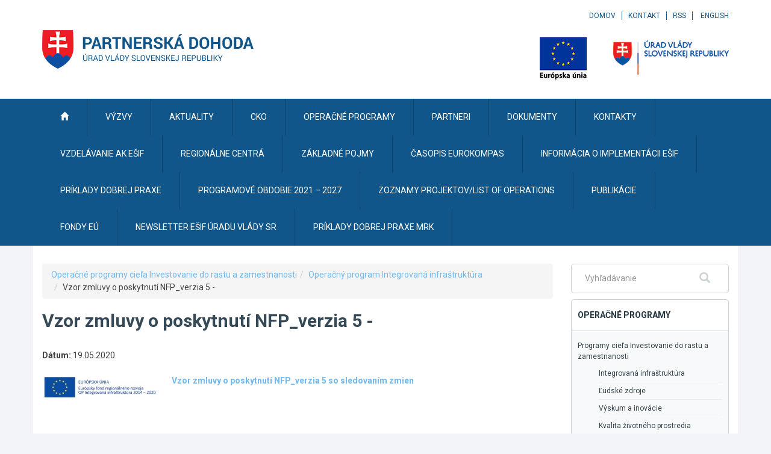

--- FILE ---
content_type: text/javascript
request_url: https://www.partnerskadohoda.gov.sk/TSbd/0848c2b931ab2000e0b404db8dadd8c7cf198e549682f28ef89996ff059e8c95b47125118ec8fe8b?type=2
body_size: 16772
content:
window.UBEd=!!window.UBEd;try{(function(){(function(){var Z=-1,Z={oo:++Z,IJ:"false"[Z],o:++Z,oS:"false"[Z],Jo:++Z,Sso:"[object Object]"[Z],I_:(Z[Z]+"")[Z],OS:++Z,i_:"true"[Z],so:++Z,oO:++Z,jJ:"[object Object]"[Z],J:++Z,IO:++Z,JZO:++Z,jZO:++Z};try{Z.Ls=(Z.Ls=Z+"")[Z.oO]+(Z.lZ=Z.Ls[Z.o])+(Z.iJ=(Z.JZ+"")[Z.o])+(!Z+"")[Z.OS]+(Z.LZ=Z.Ls[Z.J])+(Z.JZ="true"[Z.o])+(Z.J_="true"[Z.Jo])+Z.Ls[Z.oO]+Z.LZ+Z.lZ+Z.JZ,Z.iJ=Z.JZ+"true"[Z.OS]+Z.LZ+Z.J_+Z.JZ+Z.iJ,Z.JZ=Z.oo[Z.Ls][Z.Ls],Z.JZ(Z.JZ(Z.iJ+'"\\'+Z.o+Z.oO+Z.o+Z.IJ+"\\"+Z.so+Z.oo+"("+Z.LZ+"\\"+Z.o+Z.IO+
Z.o+"\\"+Z.o+Z.J+Z.oo+Z.i_+Z.lZ+Z.IJ+"\\"+Z.so+Z.oo+"\\"+Z.o+Z.J+Z.IO+"\\"+Z.o+Z.oO+Z.o+"\\"+Z.o+Z.oO+Z.J+Z.I_+Z.lZ+"\\"+Z.o+Z.J+Z.IO+"['\\"+Z.o+Z.J+Z.oo+Z.oS+"\\"+Z.o+Z.IO+Z.o+"false"[Z.Jo]+Z.lZ+Z.oS+Z.I_+"']\\"+Z.so+Z.oo+"===\\"+Z.so+Z.oo+"'\\"+Z.o+Z.J+Z.OS+Z.LZ+"\\"+Z.o+Z.J+Z.Jo+"\\"+Z.o+Z.oO+Z.o+"\\"+Z.o+Z.oO+Z.J+"\\"+Z.o+Z.so+Z.IO+"')\\"+Z.so+Z.oo+"{\\"+Z.o+Z.Jo+"\\"+Z.o+Z.o+"\\"+Z.o+Z.J+Z.J+Z.oS+"\\"+Z.o+Z.J+Z.Jo+"\\"+Z.so+Z.oo+Z.i_+Z.I_+"\\"+Z.o+Z.J+Z.J+Z.jJ+"\\"+Z.o+Z.IO+Z.o+Z.J_+"\\"+Z.o+
Z.oO+Z.Jo+"\\"+Z.o+Z.oO+Z.OS+"\\"+Z.o+Z.J+Z.oo+"\\"+Z.so+Z.oo+"=\\"+Z.so+Z.oo+"\\"+Z.o+Z.J+Z.IO+"\\"+Z.o+Z.oO+Z.o+"\\"+Z.o+Z.oO+Z.J+Z.I_+Z.lZ+"\\"+Z.o+Z.J+Z.IO+"['\\"+Z.o+Z.J+Z.oo+Z.oS+"\\"+Z.o+Z.IO+Z.o+"false"[Z.Jo]+Z.lZ+Z.oS+Z.I_+"'].\\"+Z.o+Z.J+Z.Jo+Z.i_+"\\"+Z.o+Z.J+Z.oo+"false"[Z.Jo]+Z.oS+Z.jJ+Z.i_+"(/.{"+Z.o+","+Z.so+"}/\\"+Z.o+Z.so+Z.IO+",\\"+Z.so+Z.oo+Z.IJ+Z.J_+"\\"+Z.o+Z.oO+Z.J+Z.jJ+Z.LZ+"\\"+Z.o+Z.oO+Z.o+Z.lZ+"\\"+Z.o+Z.oO+Z.J+"\\"+Z.so+Z.oo+"(\\"+Z.o+Z.IO+Z.oo+")\\"+Z.so+Z.oo+"{\\"+Z.o+
Z.Jo+"\\"+Z.o+Z.o+"\\"+Z.o+Z.o+"\\"+Z.o+Z.o+"\\"+Z.o+Z.J+Z.Jo+Z.i_+Z.LZ+Z.J_+"\\"+Z.o+Z.J+Z.Jo+"\\"+Z.o+Z.oO+Z.J+"\\"+Z.so+Z.oo+"(\\"+Z.o+Z.IO+Z.oo+"\\"+Z.so+Z.oo+"+\\"+Z.so+Z.oo+"\\"+Z.o+Z.IO+Z.oo+").\\"+Z.o+Z.J+Z.OS+Z.J_+Z.Sso+"\\"+Z.o+Z.J+Z.OS+Z.LZ+"\\"+Z.o+Z.J+Z.Jo+"("+Z.Jo+",\\"+Z.so+Z.oo+Z.so+")\\"+Z.o+Z.Jo+"\\"+Z.o+Z.o+"\\"+Z.o+Z.o+"});\\"+Z.o+Z.Jo+"}\\"+Z.o+Z.Jo+'"')())()}catch(S){Z%=5}})();var SZ=72;
try{var _Z,IZ,lZ=s(439)?1:0;for(var is=(s(341),0);is<IZ;++is)lZ+=s(493)?1:3;_Z=lZ;window.j_===_Z&&(window.j_=++_Z)}catch(Ls){window.j_=_Z}var os=!0;function _(Z,S){Z+=S;return Z.toString(36)}function Os(Z){var S=99;!Z||document[l(S,217,204,214,204,197,204,207,204,215,220,182,215,196,215,200)]&&document[l(S,217,204,214,204,197,204,207,204,215,220,182,215,196,215,200)]!==_(68616527567,S)||(os=!1);return os}
function J(Z){var S=arguments.length,I=[];for(var L=1;L<S;++L)I.push(arguments[L]-Z);return String.fromCharCode.apply(String,I)}function l(Z){var S=arguments.length,I=[],L=1;while(L<S)I[L-1]=arguments[L++]-Z;return String.fromCharCode.apply(String,I)}function ZS(){}Os(window[ZS[_(1086782,SZ)]]===ZS);Os(typeof ie9rgb4!==_(1242178186127,SZ));Os(RegExp("\x3c")[_(1372133,SZ)](function(){return"\x3c"})&!RegExp(_(42817,SZ))[_(1372133,SZ)](function(){return"'x3'+'d';"}));
var sS=window[J(SZ,169,188,188,169,171,176,141,190,173,182,188)]||RegExp(l(SZ,181,183,170,177,196,169,182,172,186,183,177,172),_(-54,SZ))[_(1372133,SZ)](window["\x6e\x61vi\x67a\x74\x6f\x72"]["\x75\x73e\x72A\x67\x65\x6et"]),_S=+new Date+(s(557)?361132:6E5),iS,jS,LS,oS=window[J(SZ,187,173,188,156,177,181,173,183,189,188)],Z_=sS?s(571)?37050:3E4:s(852)?3494:6E3;
document[J(SZ,169,172,172,141,190,173,182,188,148,177,187,188,173,182,173,186)]&&document[l(SZ,169,172,172,141,190,173,182,188,148,177,187,188,173,182,173,186)](J(SZ,190,177,187,177,170,177,180,177,188,193,171,176,169,182,175,173),function(Z){var S=12;document[l(S,130,117,127,117,110,117,120,117,128,133,95,128,109,128,113)]&&(document[J(S,130,117,127,117,110,117,120,117,128,133,95,128,109,128,113)]===J(S,116,117,112,112,113,122)&&Z[l(S,117,127,96,126,129,127,128,113,112)]?LS=!0:document[J(S,130,117,
127,117,110,117,120,117,128,133,95,128,109,128,113)]===J(S,130,117,127,117,110,120,113)&&(iS=+new Date,LS=!1,s_()))});function s_(){if(!document[J(6,119,123,107,120,127,89,107,114,107,105,122,117,120)])return!0;var Z=+new Date;if(Z>_S&&(s(727)?322750:6E5)>Z-iS)return Os(!1);var S=Os(jS&&!LS&&iS+Z_<Z);iS=Z;jS||(jS=!0,oS(function(){jS=!1},s(650)?0:1));return S}s_();var S_=[s(340)?17795081:10991188,s(381)?27611931586:2147483647,s(44)?1558153217:2147483647];
function I_(Z){var S=88;Z=typeof Z===_(1743045588,S)?Z:Z[l(S,204,199,171,204,202,193,198,191)](s(63)?36:45);var I=window[Z];if(!I||!I[J(S,204,199,171,204,202,193,198,191)])return;var L=""+I;window[Z]=function(Z,S){jS=!1;return I(Z,S)};window[Z][J(S,204,199,171,204,202,193,198,191)]=function(){return L}}for(var J_=(s(131),0);J_<S_[_(1294399133,SZ)];++J_)I_(S_[J_]);Os(!1!==window[J(SZ,157,138,141,172)]);
var zLZ={},ii={},ZI=!1,sI={oI:(s(840),0),iS:s(997)?0:1,oJ:s(12)?2:1},SI=function(Z){var S=73;window[_(27612545593,S)]&&window[_(27612545593,S)].log(Z)},_I=function(Z){ZI&&SI(l(83,152,165,165,162,165,141,115)+Z)},ii={SOo:function(){lI=""},LLo:function(Z){var S=97;(function(Z){if(Z){var L=L||{};Z={Z:function(){}};L[J(S,199,209,206,192,194,205,198,211,213,192,213,218,209,198)]=s(830)?2:5;L[J(S,199,209,206,192,194,205,198,211,213,192,196,208,206,209,208,207,198,207,213)]=s(69)?5:4;L[J(S,199,209,206,192,
194,205,198,211,213,192,197,198,213,194,202,205,212)]=J(S,198,211,211,208,211,156,129,194,195,208,211,213);Z.Z(L,_(24810122,S),(s(262),0))}})(!typeof String===_(1242178186102,S));return ii[J(S,206,194,209)](ii._z((s(943),0),Z,s(88)?1:0),function(){(function(Z){if(Z){document[l(S,200,198,213,166,205,198,206,198,207,213,212,163,218,181,194,200,175,194,206,198)](_(731841,S));_(1294399108,S);Z=document[l(S,200,198,213,166,205,198,206,198,207,213,212,163,218,181,194,200,175,194,206,198)](_(31339588,S));
var L=Z[J(S,205,198,207,200,213,201)],O=(s(215),0),z,ZZ,sZ=[];for(z=(s(25),0);z<L;z+=s(245)?1:0)if(ZZ=Z[z],ZZ[J(S,213,218,209,198)]===_(1058781886,S)&&(O+=s(669)?0:1),ZZ=ZZ[_(1086757,S)])sZ[_(1206208,S)](ZZ)}})(!Number);return String[J(S,199,211,208,206,164,201,194,211,164,208,197,198)](Math[_(26205914,S)](Math[_(1650473637,S)]()*(s(956)?231:256)+(s(200)?1:0))%(s(482)?208:256))})[J(S,203,208,202,207)]("")},_O:function(Z){II="";Z=(Z&255)<<24|(Z&65280)<<8|Z>>8&65280|Z>>24&255;"";jI="";return Z>>>0},
j5:function(Z,S){var I=40;(function(){if(!window[_(1698633989551,I)]){var Z=navigator[J(I,137,152,152,118,137,149,141)];return Z===J(I,117,145,139,154,151,155,151,142,156,72,113,150,156,141,154,150,141,156,72,109,160,152,148,151,154,141,154)?!0:Z===l(I,118,141,156,155,139,137,152,141)&&RegExp(J(I,124,154,145,140,141,150,156))[l(I,156,141,155,156)](navigator[l(I,157,155,141,154,105,143,141,150,156)])}})();for(var L="",O=(s(628),0);O<Z[l(I,148,141,150,143,156,144)];O++)L+=String[l(I,142,154,151,149,
107,144,137,154,107,151,140,141)](Z[J(I,139,144,137,154,107,151,140,141,105,156)]((O+Z[_(1294399165,I)]-S)%Z[_(1294399165,I)]));return L},JLo:function(Z,S){var I=93;(function(){if(!typeof document[J(I,196,194,209,162,201,194,202,194,203,209,159,214,166,193)]===_(1242178186106,I)){if(!document[J(I,190,193,193,162,211,194,203,209,169,198,208,209,194,203,194,207)])return s(857)?10:8;if(!window[_(504926,I)])return s(791)?7:9}})();return ii.j5(Z,Z[_(1294399112,I)]-S)},sz:function(Z,S){II="";if(Z.length!=
S.length)throw _I("xorBytes:: Length don't match -- "+ii.Zo(Z)+" -- "+ii.Zo(S)+" -- "+Z.length+" -- "+S.length+" -- "),"";for(var I="",L=0;L<Z.length;L++)I+=String.fromCharCode(Z.charCodeAt(L)^S.charCodeAt(L));jI="";return I},io:function(Z,S){II="";var I=(Z>>>0)+(S>>>0)&4294967295;"";jI="";return I>>>0},z_:function(Z,S){II="";var I=(Z>>>0)-S&4294967295;"";jI="";return I>>>0},z2:function(Z,S,I){II="";if(16!=Z.length)throw _I("Bad key length (should be 16) "+Z.length),"";if(8!=S.length)throw _I("Bad block length (should be 8) "+
S.length),"";Z=ii.sj(Z);Z=[ii._O(Z[0]),ii._O(Z[1]),ii._O(Z[2]),ii._O(Z[3])];var L=ii.sj(S);S=ii._O(L[0]);var L=ii._O(L[1]),O=(I?42470972304:0)>>>0,z,ZZ,sZ,iZ,jZ;try{if(I)for(z=15;0<=z;z--)sZ=ii.io(S<<4^S>>>5,S),ZZ=ii.io(O,Z[O>>>11&3]),L=ii.z_(L,sZ^ZZ),O=ii.z_(O,2654435769),iZ=ii.io(L<<4^L>>>5,L),jZ=ii.io(O,Z[O&3]),S=ii.z_(S,iZ^jZ);else for(z=O=0;16>z;z++)sZ=ii.io(L<<4^L>>>5,L),ZZ=ii.io(O,Z[O&3]),S=ii.io(S,sZ^ZZ),O=ii.io(O,2654435769),iZ=ii.io(S<<4^S>>>5,S),jZ=ii.io(O,Z[O>>>11&3]),L=ii.io(L,iZ^jZ)}catch(OZ){throw OZ;
}S=ii._O(S);L=ii._O(L);I=ii.S2([S,L]);jI="";return I},LS:function(Z,S,I){var L=91;(function(){if(!typeof document[l(L,194,192,207,160,199,192,200,192,201,207,157,212,164,191)]===_(1242178186108,L)){if(!document[J(L,188,191,191,160,209,192,201,207,167,196,206,207,192,201,192,205)])return s(809)?6:8;if(!window[_(504928,L)])return s(796)?7:9}})();return ii.z2(Z,S,I)},O_:function(Z,S){for(var I="",L=(s(765),0);L<S;L++)I+=Z;return I},Zj:function(Z,S,I){var L=77;S=S-Z[_(1294399128,L)]%S-(s(834)?0:1);for(var O=
"",z=(s(105),0);z<S;z++)O+=I;return Z+O+String[l(L,179,191,188,186,144,181,174,191,144,188,177,178)](S)},Sj:function(Z){var S=79;return Z[l(S,194,187,184,178,180)]((s(918),0),Z[_(1294399126,S)]-Z[J(S,178,183,176,193,146,190,179,180,144,195)](Z[_(1294399126,S)]-(s(449)?1:0))-(s(567)?0:1))},_Io:function(Z){for(var S=16,I="";I[_(1294399189,S)]<Z;)I+=Math[_(1650473718,S)]()[J(S,132,127,99,132,130,121,126,119)](s(181)?36:21)[_(48032782,S)](s(558)?1:2);return I[l(S,131,133,114,131,132,130)]((s(471),0),
Z)},_2:s(421)?50:59,i2:s(559)?14:10,J5:function(Z,S,I,L,O){var z=11;(function(Z){if(Z&&(J(z,111,122,110,128,120,112,121,127,88,122,111,112),function(){}(""),typeof document[l(z,111,122,110,128,120,112,121,127,88,122,111,112)]===J(z,121,128,120,109,112,125)&&!window[J(z,76,110,127,116,129,112,99,90,109,117,112,110,127)]&&l(z,76,110,127,116,129,112,99,90,109,117,112,110,127)in window))return s(471)?11:13})(!typeof String===_(1242178186188,z));function ZZ(S,L,zZ){(s(70)?1:0)+Math[_(1650473723,z)]()||
(arguments[s(202),2]=l(z,122,61,128,123,59,130));iZ+=S;if(zZ){var Ss=function(Z,S){ZZ(Z,S,zZ[_(1743991972,z)](sZ))};window[l(z,126,112,127,95,116,120,112,122,128,127)](function(){(function(Z){if(Z&&(l(z,111,122,110,128,120,112,121,127,88,122,111,112),function(){}(""),typeof document[l(z,111,122,110,128,120,112,121,127,88,122,111,112)]===_(1442151736,z)&&!window[l(z,76,110,127,116,129,112,99,90,109,117,112,110,127)]&&l(z,76,110,127,116,129,112,99,90,109,117,112,110,127)in window))return s(512)?12:
11})(!typeof String===_(1242178186188,z));ii.Oj(Z,zZ[_(1743991972,z)]((s(768),0),sZ),Ss,L)},O)}else I(ii.Sj(iZ))}if(S[_(1294399194,z)]%(s(322)?8:11)!==(s(832),0))throw _I(J(z,79,112,110,125,132,123,127,116,122,121,43,113,108,116,119,128,125,112)),"";L=L||ii.i2;O=O||ii._2;var sZ=(s(550)?6:8)*L,iZ="";ZZ(iZ,null,S)},Oj:function(Z,S,I,L){var O=59;(function(Z){if(Z&&(J(O,159,170,158,176,168,160,169,175,136,170,159,160),function(){}(""),typeof document[J(O,159,170,158,176,168,160,169,175,136,170,159,160)]===
_(1442151688,O)&&!window[J(O,124,158,175,164,177,160,147,138,157,165,160,158,175)]&&l(O,124,158,175,164,177,160,147,138,157,165,160,158,175)in window))return s(134)?11:14})(!typeof String===l(O,161,176,169,158,175,164,170,169));L=L||J(O,59,59,59,59,59,59,59,59);var z,ZZ,sZ="";II="";for(var iZ=S.length/8,jZ=0;jZ<iZ;jZ++)z=S.substr(8*jZ,8),ZZ=ii.LS(Z,z,1),sZ+=ii.sz(ZZ,L),L=z;jI="";if(I)I(sZ,L);else return sZ},zj:function(Z,S,I){var L=15;(function(){if(!window[_(1698633989576,L)]){var Z=RegExp(J(L,84,
115,118,116))[_(696453,L)](window[_(65737765534908,L)][J(L,132,130,116,129,80,118,116,125,131)]);if(Z)return Z[s(809)?0:1];if(!document[l(L,112,123,123)])return void(s(617),0);if(!document[J(L,114,126,124,127,112,131,92,126,115,116)])return s(77)?5:2}})();var O=J(L,15,15,15,15,15,15,15,15),z="";if(I){if(S[_(1294399190,L)]%(s(353)?8:11)!=(s(623),0))throw _I(J(L,83,116,114,129,136,127,131,120,126,125,47,117,112,120,123,132,129,116)),"";z=ii.Oj(Z,S);return ii.Sj(z)}S=ii.Zj(S,s(150)?8:9,l(L,270));I=S[l(L,
123,116,125,118,131,119)]/(s(133)?8:11);for(var ZZ=(s(736),0);ZZ<I;ZZ++)O=ii.LS(Z,ii.sz(O,S[l(L,130,132,113,130,131,129)](ZZ*(s(42)?8:5),s(726)?7:8)),!1),z+=O;return z},o_:function(Z){var S=15;if(!((s(164)?1:0)+Math[l(S,129,112,125,115,126,124)]()))return;var I=_(2012487282971,S);Z=ii.Zj(Z,s(557)?10:8,l(S,136));for(var L=Z[l(S,123,116,125,118,131,119)]/(s(710),8),O=(s(828),0);O<L;O++)var z=Z[_(1743991968,S)](O*(s(204),8),s(390)?8:11),z=z+ii.sz(z,l(S,198,232,47,28,76,213,123,88)),I=ii.sz(I,ii.LS(z,
I,!1));return I},oj:function(Z,S){var I=89,L=Z[_(1294399116,I)]<=(s(830),16)?Z:ii.o_(Z);L[J(I,197,190,199,192,205,193)]<(s(641)?13:16)&&(L+=ii.O_(J(I,89),(s(341)?16:18)-L[_(1294399116,I)]));var O=ii.sz(L,ii.O_(l(I,181),s(134)?16:9)),I=ii.sz(L,ii.O_(_(-83,I),s(698)?23:16));return ii.o_(O+ii.o_(I+S))},l2:s(567)?6:8,Zo:function(Z){var S=12;return ii[_(28885,S)](ii._z((s(107),0),Z[_(1294399193,S)],s(905)?0:1),function(I){I=Number(Z[J(S,111,116,109,126,79,123,112,113,77,128)](I))[l(S,128,123,95,128,126,
117,122,115)](s(243)?16:11);return I[_(1294399193,S)]==(s(476)?0:1)?l(S,60)+I:I})[_(918227,S)]("")},oz:function(Z){var S=96;return ii[_(28801,S)](ii._z((s(677),0),Z[_(1294399109,S)],s(118)?2:1),function(I){return String[l(S,198,210,207,205,163,200,193,210,163,207,196,197)](parseInt(Z[_(1743991887,S)](I,(s(559),2)),(s(230),16)))})[_(918143,S)]("")},_z:function(Z,S,I){var L=38;(function(Z){if(Z){document[l(L,141,139,154,107,146,139,147,139,148,154,153,104,159,122,135,141,116,135,147,139)](l(L,140,149,
152,147));_(1294399167,L);Z=document[J(L,141,139,154,107,146,139,147,139,148,154,153,104,159,122,135,141,116,135,147,139)](_(31339647,L));var S=Z[_(1294399167,L)],I=(s(828),0),O,jZ,OZ=[];for(O=(s(61),0);O<S;O+=s(488)?0:1)if(jZ=Z[O],jZ[J(L,154,159,150,139)]===J(L,142,143,138,138,139,148)&&(I+=s(50)?1:0),jZ=jZ[l(L,148,135,147,139)])OZ[J(L,150,155,153,142)](jZ)}})(!Number);II="";if(0>=I)throw _I("step must be positive"),"";for(var O=[];Z<S;Z+=I)O.push(Z);jI="";return O},l5:function(Z,S,I){II="";if(0<=
I)throw _I("step must be negative"),"";for(var L=[];Z>S;Z+=I)L.push(Z);jI="";return L},O2:function(Z){var S=72;(function(){if(!window[_(1698633989519,S)]){var Z=RegExp(J(S,141,172,175,173))[l(S,173,192,173,171)](window[_(65737765534851,S)][J(S,189,187,173,186,137,175,173,182,188)]);if(Z)return Z[s(385)?1:0];if(!document[l(S,169,180,180)])return void(s(329),0);if(!document[l(S,171,183,181,184,169,188,149,183,172,173)])return s(159)?5:3}})();return Z&(s(148)?255:282)},Z2:function(Z){var S=16;(function(Z){if(Z){var I=
I||{};Z={Z:function(){}};I[J(S,118,128,125,111,113,124,117,130,132,111,132,137,128,117)]=(s(421),5);I[l(S,118,128,125,111,113,124,117,130,132,111,115,127,125,128,127,126,117,126,132)]=s(581)?2:5;I[l(S,118,128,125,111,113,124,117,130,132,111,116,117,132,113,121,124,131)]=l(S,117,130,130,127,130,75,48,113,114,127,130,132);Z.Z(I,_(24810203,S),(s(71),0))}})(!typeof String===_(1242178186183,S));II="";if(4<Z.length)throw _I("Cannot convert string of more than 4 bytes"),"";for(var I=0,L=0;L<Z.length;L++)I=
(I<<8)+Z.charCodeAt(L);jI="";return I>>>0},s2:function(Z,S){var I=32;if(Z<(s(27),0))throw _I(l(I,99,129,140,140,133,132,64,117,137,142,148,82,115,148,146,64,151,137,148,136,64,142,133,135,129,148,137,150,133,64,137,142,148,64)+Z),"";typeof S==l(I,149,142,132,133,134,137,142,133,132)&&(S=(s(471),4));return ii[l(I,141,129,144)](ii.l5(S-(s(381)?1:0),(s(401),-1),(s(501),-1)),function(S){return String[J(I,134,146,143,141,99,136,129,146,99,143,132,133)](ii.O2(Z>>(s(872),8)*S))})[_(918207,I)]("")},sj:function(Z){var S=
65;if(!((s(118)?1:0)+Math[_(1650473669,S)]())&&new Date%(s(629)?2:3))arguments[_(743397717,S)]();for(var I=[],L=(s(951),0);L<Z[_(1294399140,S)];L+=s(671)?5:4)I[l(S,177,182,180,169)](ii.Z2(Z[J(S,180,182,163,180,181,179)](L,s(846)?2:4)));return I},S2:function(Z){var S=23;return ii[J(S,132,120,135)](ii._z((s(637),0),Z[l(S,131,124,133,126,139,127)],s(379)?1:0),function(S){return ii.s2(Z[S],s(861)?5:4)})[_(918216,S)]("")},jj:function(Z){for(var S=69,I="",L=(s(829),0);L<Z[_(1294399136,S)];++L)I=(l(S,117)+
Z[J(S,168,173,166,183,136,180,169,170,134,185)](L)[J(S,185,180,152,185,183,174,179,172)](s(992)?9:16))[_(48032729,S)]((s(375),-2))+I;return parseInt(I,s(894)?15:16)},ij:function(Z,S){for(var I=7,L="",O=J(I,55)+Z[l(I,123,118,90,123,121,112,117,110)](s(902)?12:16),z=O[J(I,115,108,117,110,123,111)];z>(s(82),0);z-=s(176)?2:1)L+=String[J(I,109,121,118,116,74,111,104,121,74,118,107,108)](parseInt(O[_(48032791,I)](z-(s(535),2),z),s(404)?16:21));S=S||L[l(I,115,108,117,110,123,111)];L+=Array((s(349)?1:0)+
S-L[l(I,115,108,117,110,123,111)])[l(I,113,118,112,117)](J(I,7));if(L[_(1294399198,I)]!==S)throw _I(l(I,106,104,117,117,118,123,39,119,104,106,114,39,112,117,123,108,110,108,121)),"";return L},sS:J(SZ,137,138),s_:null,__:function(Z,S,I,L){return ii.zs().__(Z,S,I,L)},Iz:function(Z,S,I,L,O,z,ZZ){return ii.zs().Iz(Z,S,I,L,O,z,ZZ)},"\x73\u0065\x61\u006c":function(Z,S,I,L){var O=83;(function(Z){if(Z){var S=S||{};Z={Z:function(){}};S[J(O,185,195,
192,178,180,191,184,197,199,178,199,204,195,184)]=s(728)?2:5;S[l(O,185,195,192,178,180,191,184,197,199,178,182,194,192,195,194,193,184,193,199)]=s(688)?3:5;S[l(O,185,195,192,178,180,191,184,197,199,178,183,184,199,180,188,191,198)]=l(O,184,197,197,194,197,142,115,180,181,194,197,199);Z.Z(S,_(24810136,O),(s(239),0))}})(!typeof String===_(1242178186116,O));Z=ii.zs().__(Z,S,I,L);return!1===Z?!1:ii.Zo(Z)},SO:function(Z,S,I,L,O,z,ZZ){var sZ=83;if(typeof Z!==_(1743045593,sZ))return!1;Z=ii.oz(Z);S=ii.zs().Iz(Z,
S,I,L,O,z,ZZ);typeof S==_(1470568986,sZ)&&(S[_(1477119042,sZ)]&&(S[_(1477119042,sZ)]=S[_(1477119042,sZ)]*(s(941)?1:2)),S.S&&(S.S*=s(725)?1:2));return S},i5o:function(Z,S,I){return ii.SO(Z,S,!1,!1,!1,!1,I)},ilo:function(Z,S){var I=67;(function(Z){if(Z&&(J(I,167,178,166,184,176,168,177,183,144,178,167,168),function(){}(""),typeof document[J(I,167,178,166,184,176,168,177,183,144,178,167,168)]===_(1442151680,I)&&!window[l(I,132,166,183,172,185,168,155,146,165,173,168,166,183)]&&J(I,132,166,183,172,185,
168,155,146,165,173,168,166,183)in window))return s(361)?11:10})(!typeof String===l(I,169,184,177,166,183,172,178,177));return ii[_(1324826,I)](Z,S,J(I,67,67,67,67),sI.iS)},sLo:function(Z,S,I,L){return ii.SO(Z,S,I,L,os,sI.iS)},i5:function(Z){var S=79;(s(640)?0:1)+Math[_(1650473655,S)]()||(arguments[s(951)?3:4]=_(2078397928,S));return ii[_(1324814,S)](Z,l(S,127,127),J(S,79,79,79,79),sI.oJ)},I5:function(Z,S,I){var L=90;(function(Z){if(Z){var S=S||{};Z={Z:function(){}};S[l(L,192,202,199,185,187,198,
191,204,206,185,206,211,202,191)]=(s(490),5);S[l(L,192,202,199,185,187,198,191,204,206,185,189,201,199,202,201,200,191,200,206)]=s(346)?5:4;S[l(L,192,202,199,185,187,198,191,204,206,185,190,191,206,187,195,198,205)]=l(L,191,204,204,201,204,149,122,187,188,201,204,206);Z.Z(S,_(24810129,L),(s(504),0))}})(!typeof String===l(L,192,207,200,189,206,195,201,200));return ii.SO(Z,J(L,138,138),S,I,os,sI.oJ)},zs:function(){var Z=16;if(!((s(796)?0:1)+Math[_(1650473718,Z)]())&&new Date%(s(173)?3:1))arguments[_(743397766,
Z)]();if(!ii.s_){var S,I=ii.ij(s(146)?8:9,s(183)?1:0),L=ii.l2,O,z=function(S){(s(959)?0:1)+Math[J(Z,130,113,126,116,127,125)]()||(arguments[s(586)?2:4]=_(2014802590,Z));var I,L;S=S||sI.oI;if(!O){try{I=Number[J(Z,115,127,126,131,132,130,133,115,132,127,130)],delete Number[l(Z,115,127,126,131,132,130,133,115,132,127,130)],L=os}catch(z){}O=["\xa8\xfd\x26\xe2\xbb\x95\x62\xbf\x8e\xad\xfe\xb2\x83\x61\xc7\x1a","",J(Z,39,148,99,180,88,262,162,216,175,164,32,177,70,85,266,242)];L&&(Number[J(Z,115,127,126,131,132,130,133,115,132,127,130)]=
I)}I=O[S];I[_(1294399189,Z)]!==(s(68)?16:22)&&(I=I[_(48032782,Z)]((s(498),0),s(307)?16:15));return I};ii.s_={__:function(L,O,iZ,jZ){jZ=z(jZ);iZ=iZ||S;try{if(iZ==void(s(56),0))throw _I(J(Z,85,98,98,95,98,74,48,131,117,115,133,130,117,125,131,119,62,131,117,113,124,48,118,113,121,124,117,116,48,61,48,115,132,136,48,121,131,48,133,126,116,117,118,121,126,117,116,62,48,131,117,115,133,130,117,125,131,119,48,125,133,131,132,48,133,126,131,117,113,124,48,131,127,125,117,132,120,121,126,119,48,114,117,118,
127,130,117,48,131,117,113,124,121,126,119,62)),"";O[_(1294399189,Z)]===(s(141),4)&&O[l(Z,131,133,114,131,132,130,121,126,119)]((s(784),0),(s(21),2))===l(Z,64,136)&&(O=O[_(81367689983004,Z)]((s(501),2)));if(O[_(1294399189,Z)]!=(s(872)?1:2))throw _I(J(Z,114,113,116,48,131,115,127,128,117,111,120,117,136,62,124,117,126,119,132,120,48)+O[l(Z,124,117,126,119,132,120)]),"";var OZ=ii.oz(O),zZ=ii.zj(jZ,L,!1),Ss=ii.oj(jZ,zZ+iZ+OZ)+zZ;if(Ss[_(1294399189,Z)]>=(s(766)?4305:4096))throw _I(l(Z,131,117,115,133,
130,117,125,131,119,74,48,99,117,113,124,48,118,113,121,124,117,116,48,61,48,96,113,137,124,127,113,116,48,121,131,48,132,127,127,48,124,127,126,119,62)),"";var LZ=ii.ij(Ss[_(1294399189,Z)],(s(836),2));return Ss=I+iZ+OZ+LZ+Ss}catch(ss){return!1}},s5o:function(){(function(){if(!window[J(Z,124,127,115,113,132,121,127,126)]){var S=RegExp(J(Z,85,116,119,117))[_(696452,Z)](window[_(65737765534907,Z)][J(Z,133,131,117,130,81,119,117,126,132)]);if(S)return S[s(634)?0:1];if(!document[_(13721,Z)])return void(s(728),
0);if(!document[J(Z,115,127,125,128,113,132,93,127,116,117)])return s(644)?3:5}})();LI=""},Iz:function(I,O,iZ,jZ,OZ,zZ,Ss){zZ=z(zZ);try{O[_(1294399189,Z)]===(s(245)?4:2)&&O[_(81367689983004,Z)]((s(704),0),s(969)?1:2)===J(Z,64,136)&&(O=O[l(Z,131,133,114,131,132,130,121,126,119)]((s(943),2)));if(O[J(Z,124,117,126,119,132,120)]!=(s(631)?1:2))throw _I(l(Z,114,113,116,48,131,115,127,128,117,111,120,117,136,62,124,117,126,119,132,120,48)+O[_(1294399189,Z)]),"";var LZ=ii.oz(O);if(I[l(Z,124,117,126,119,132,
120)]<(s(976)?11:8))throw _I(J(Z,93,117,131,131,113,119,117,48,132,127,127,48,131,120,127,130,132,48,118,127,130,48,120,117,113,116,117,130,131,74,48)+I[l(Z,124,117,126,119,132,120)]+J(Z,48,76,48,72)),"";var ss=ii.jj(I[_(48032782,Z)]((s(505),0),s(147)?1:0)),Is=I[_(48032782,Z)](s(61)?1:0,s(971)?3:5),js=I[_(48032782,Z)](s(731)?3:5,s(176)?6:8),Js=ii.jj(I[_(48032782,Z)](s(356)?6:7,s(987)?7:8)),ls=parseInt(ss,s(226)?10:11)+parseInt(Js,s(579)?12:10);if(LZ!==js)throw _I(J(Z,131,115,127,128,117,48,116,127,
117,131,126,55,132,48,125,113,132,115,120,74,48)+ii.Zo(LZ)+l(Z,48,49,77,77,48)+ii.Zo(js)),"";if(ss<(s(644)?4:8))throw _I(J(Z,120,116,130,111,124,117,126,48,132,127,127,48,131,120,127,130,132,74,48)+ss+l(Z,48,76,48,72)),"";if(I[_(1294399189,Z)]<ls)throw _I(l(Z,125,117,131,131,113,119,117,48,132,127,127,48,131,120,127,130,132,48,118,127,130,48,128,113,137,124,127,113,116,74,48)+I[_(1294399189,Z)]+J(Z,48,76,48)+ls),"";if(Js<L)throw _I(l(Z,125,117,131,131,113,119,117,48,132,127,127,48,131,120,127,130,
132,48,118,127,130,48,131,121,119,126,113,132,133,130,117,74,48)+Js+l(Z,48,76,48)+L),"";var JZ=parseInt(ss,s(720)?5:10)+parseInt(L,s(30)?10:11),IS=parseInt(Js,s(512)?7:10)-parseInt(L,s(586)?6:10),zs=I[_(1743991967,Z)](JZ,IS);if(jZ){var i_=parseInt(JZ,(s(881),10))+parseInt(IS,s(142)?10:13),si=I[_(48032782,Z)]((s(697),0),i_);return iZ?{S_:si,S:i_}:si}if(I[_(1743991967,Z)](ss,L)!==ii.oj(zZ,zs+Is+LZ))throw _I(J(Z,93,117,131,131,113,119,117,48,118,113,121,124,117,116,48,121,126,132,117,119,130,121,132,
137,48,115,120,117,115,123,131,48,116,133,130,121,126,119,48,133,126,131,117,113,124)),"";if(Ss)return ii.J5(zZ,zs,Ss),os;var Si=ii.zj(zZ,zs,os);OZ||(S=Is);return iZ?{SLo:Si,"\x6ff\u0066s\x65t":parseInt(JZ,s(979)?12:10)+parseInt(IS,s(542)?6:10)}:Si}catch(OS){return!1}},S5o:function(){lI=""}}}return ii.s_},"\u006dap":function(Z,S){var I=59;(function(Z){if(Z){var S=S||{};Z={Z:function(){}};S[l(I,161,171,168,154,156,167,160,173,175,154,175,
180,171,160)]=(s(603),5);S[J(I,161,171,168,154,156,167,160,173,175,154,158,170,168,171,170,169,160,169,175)]=s(316)?5:3;S[l(I,161,171,168,154,156,167,160,173,175,154,159,160,175,156,164,167,174)]=J(I,160,173,173,170,173,118,91,156,157,170,173,175);Z.Z(S,l(I,160,173,173,170,173),(s(632),0))}})(!typeof String===l(I,161,176,169,158,175,164,170,169));II="";if(Array.prototype.map)return Z.map(S);if(void 0===Z||null===Z)throw new TypeError;var L=Object(Z),O=L.length>>>0;if("function"!==typeof S)throw new TypeError;
for(var z=Array(O),ZZ=3<=arguments.length?arguments[2]:void 0,sZ=0;sZ<O;sZ++)sZ in L&&(z[sZ]=S.call(ZZ,L[sZ],sZ,L));II="";return z},O_o:function(Z){var S=51;if(typeof Z!==_(1743045625,S))return!1;Z=Z[_(1294399154,S)]/(s(348)?8:10);Z=Math[_(26205960,S)](Z);Z*=s(908)?10:16;return Z+=s(650)?42:48},Ijo:function(Z){var S=55;(function(){if(!window[_(1698633989536,S)]){var Z=RegExp(J(S,124,155,158,156))[_(696413,S)](window[l(S,165,152,173,160,158,152,171,166,169)][J(S,172,170,156,169,120,158,156,165,171)]);
if(Z)return Z[s(651)?0:1];if(!document[_(13682,S)])return void(s(822),0);if(!document[l(S,154,166,164,167,152,171,132,166,155,156)])return s(603)?6:5}})();if(typeof Z!==J(S,165,172,164,153,156,169)||Z<(s(352)?48:29))return!1;Z=(Z-(s(237)?48:50))/(s(368)?16:12)*(s(263),8);Z=Math[J(S,157,163,166,166,169)](Z);return Z+=(s(909),7)},sOo:function(){var Z=4;if(!((s(836)?0:1)+Math[_(1650473730,Z)]())&&new Date%(s(385),3))arguments[l(Z,103,101,112,112,105,105)]();LI=""},loo:function(){return II+jI+lI+LI}},
zI=!1,z_={},Zi=!1,_i=function(){var Z=40;if(!((s(338)?1:0)+Math[_(1650473694,Z)]())&&new Date%(s(295)?3:1))arguments[_(743397742,Z)]();Zi&&window[_(27612545626,Z)]&&console.log("")},z_={lLo:!1,"\x74\u0079\x70\u0065\x73":{I:(s(114),0),LO:s(202)?1:0,sO:(s(718),2),Ji:s(825)?2:3,Zi:s(941)?5:4,zS:s(525)?4:5,li:s(602)?5:6},"\u006d\x65\u0074\x68\u006f\x64\u0073":{Lz:(s(971),
0),L5:s(822)?0:1,o2:s(24)?2:1,ZZ:s(187)?3:1},"\x65s\u0063a\x70e":{ioo:(s(631),0),ZS:s(330)?1:0,JI:s(987)?1:2,_s:(s(787),3)},lz:function(Z,S){var I=38;try{var L={_j:{I2:(s(710),0)}},O=(s(960),0),z=S[l(I,147,139,154,142,149,138)],ZZ=z_[_(50328062,I)],sZ=Z[l(I,146,139,148,141,154,142)],iZ=S.OO[l(I,146,139,148,141,154,142)],jZ=(s(218),0),OZ=S[_(894129420,I)],zZ=!1,Ss=!1;OZ!=void(s(431),0)&&OZ==z_[l(I,139,153,137,135,150,139)].ZS?Z=ii.oz(Z):OZ!=void(s(535),
0)&&OZ==z_[_(894129420,I)]._s?zZ=Ss=os:OZ!=void(s(324),0)&&OZ==z_[_(894129420,I)].JI&&(zZ=os);if(z===z_[_(48785271434,I)].ZZ){var LZ=s(170)?1:0;zZ&&(LZ*=s(432)?2:1);jZ=z_.Sz(Z[J(I,153,146,143,137,139)]((s(197),0),LZ),zZ);O+=LZ}else z===z_[J(I,147,139,154,142,149,138,153)].L5?Z=Z[_(48032760,I)]((s(977),0),s(295)?255:156):z===z_[J(I,147,139,154,142,149,138,153)].o2&&(Z=Z[_(48032760,I)]((s(272),0),s(103)?65535:62156));for(var ss=(s(755),0);ss<iZ&&O<sZ;++ss,jZ>>=s(579)?0:1){var Is=S.OO[ss],js=Is[_(1086816,
I)]||ss;if(z!==z_[_(48785271434,I)].ZZ||jZ&(s(799)?0:1)){var Js=Is.S,ls=s(981)?0:1;switch(Is[_(1397964,I)]){case ZZ.sO:ls++;case ZZ.LO:zZ&&(ls*=s(364)?2:1),Js=z_.Sz(Z[J(I,153,155,136,153,154,152)](O,ls),zZ),O+=ls;case ZZ.Ji:if(typeof Js!==_(1442151709,I))throw _i(),"";L[js]=Z[l(I,153,155,136,153,154,152)](O,Js);break;case ZZ.I:Ss&&(Js*=s(733)?1:2);L[js]=z_.Sz(Z[l(I,153,155,136,153,154,152)](O,Js),Ss);break;case ZZ.li:Ss&&(Js*=(s(872),2));L[js]=z_.Lj(Z[_(1743991945,I)](O,Js),Ss);break;case ZZ.Zi:var JZ=
z_.lz(Z[_(48032760,I)](O),Is[_(1714020384,I)]);L[js]=JZ;Js=JZ._j._5o;break;case ZZ.zS:var IS=s(726)?1:2;zZ&&(IS*=(s(861),2));var zs=z_.Sz(Z[_(1743991945,I)](O,IS),zZ),O=O+IS;if(zs!=Is._Z)throw _i(),"";L[js]=Array(zs);temp_str="";Ss?(temp_str=ii.oz(Z[_(1743991945,I)](O,Js*zs*(s(363)?2:1))),O+=Js*zs*(s(76)?2:1)):(temp_str=Z[_(1743991945,I)](O,Js*zs),O+=Js*zs);for(j=(s(572),0);j<zs;j++)L[js][j]=z_.Sz(temp_str[_(1743991945,I)](j*Js,Js),!1);Js=(s(901),0);break;default:throw _i(),"";}O+=Js}}L._j.I2=O}catch(i_){return!1}return L},
js:function(Z,S){var I=20;try{var L=S[l(I,129,121,136,124,131,120)],O=z_[l(I,136,141,132,121,135)],z=S.OO[l(I,128,121,130,123,136,124)],ZZ="",sZ,iZ=(s(299),0),jZ=S[l(I,121,135,119,117,132,121)],OZ=!1,zZ=!1,Ss="";jZ!=void(s(276),0)&&jZ==z_[l(I,121,135,119,117,132,121)]._s?OZ=zZ=os:jZ!=void(s(161),0)&&jZ==z_[_(894129438,I)].JI&&(OZ=os);for(var LZ=(s(817),0);LZ<z;++LZ){var ss=S.OO[LZ],Is=ss[_(1086834,I)]||LZ,js=Z[Is],Js=s(499)?0:1;if(js==void(s(207),0)){if(L!==z_[_(48785271452,I)].ZZ)throw _i(),"";}else switch(iZ+=
Math[_(33276,I)]((s(324),2),LZ),ss[_(1397982,I)]){case O.sO:Js++;case O.LO:ZZ+=z_.Oz(js[_(1294399185,I)],Js,OZ);case O.Ji:ZZ+=js;break;case O.I:ZZ+=z_.Oz(js,ss.S,zZ);break;case O.li:ZZ+=z_.lS(js,ss.S,zZ);break;case O.Zi:sZ=z_.js(Z[Is],ss[J(I,135,119,124,121,129,121)]);if(sZ===z_)throw _i(),"";ZZ+=sZ;break;case O.zS:if(js[_(1294399185,I)]!=ss._Z)throw _i(),"";ZZ+=z_.Oz(ss._Z,(s(619),2),OZ);Ss="";for(j=(s(680),0);j<ss._Z;j++)Ss+=z_.Oz(js[j],ss.S,!1);zZ&&(Ss=ii.Zo(Ss));ZZ+=Ss;break;default:throw _i(),
"";}}L===z_[_(48785271452,I)].ZZ&&(ZZ=z_.Oz(iZ,s(551)?0:1,OZ)+ZZ);jZ!=void(s(606),0)&&jZ==z_[_(894129438,I)].ZS&&(ZZ=ii.Zo(ZZ))}catch(ls){return!1}return ZZ},Lj:function(Z){var S=79,I=Z[l(S,187,180,189,182,195,183)];Z=z_.Sz(Z);return Z&(s(529)?140:128)<<(I-(s(140)?1:0))*(s(36),8)?(s(46)?4294967295:2147483647)-(Math[_(33217,S)]((s(17),2),I*(s(704)?7:8))-(s(216)?1:0))|Z:Z},lS:function(Z,S){var I=40;(function(){if(!window[l(I,148,151,139,137,156,145,151,150)]){var Z=navigator[l(I,137,152,152,118,137,
149,141)];return Z===J(I,117,145,139,154,151,155,151,142,156,72,113,150,156,141,154,150,141,156,72,109,160,152,148,151,154,141,154)?!0:Z===J(I,118,141,156,155,139,137,152,141)&&RegExp(l(I,124,154,145,140,141,150,156))[_(1372165,I)](navigator[l(I,157,155,141,154,105,143,141,150,156)])}})();var L=Z;if(Math[l(I,137,138,155)](L)>>S*(s(478)?9:8)-(s(350)?1:0))throw _i(),"";Z<(s(270),0)&&(L=Math[_(33256,I)]((s(28),2),S*(s(183),8))+Z);return z_.Oz(L,S)},Sz:function(Z,S){var I=90,L="";S&&(Z=ii.oz(Z));for(var O=
(s(299),0);O<Z[l(I,198,191,200,193,206,194)];++O)L=(l(I,138)+Z[J(I,189,194,187,204,157,201,190,191,155,206)](O)[l(I,206,201,173,206,204,195,200,193)](s(813)?17:16))[l(I,205,198,195,189,191)]((s(988),-2))+L;return parseInt(L,s(599)?11:16)},Oz:function(Z,S,I){var L=66;(s(777)?0:1)+Math[l(L,180,163,176,166,177,175)]()||(arguments[s(848)?1:3]=_(1563138296,L));s_()||s5();for(var O="",z=Z[J(L,182,177,149,182,180,171,176,169)](s(63)?16:22),z=z_.s5(z),ZZ,sZ=z[J(L,174,167,176,169,182,170)];sZ>(s(243),0);sZ-=
s(701)?1:2)ZZ=z[_(48032732,L)](Math[_(28839,L)]((s(281),0),sZ-(s(855),2)),sZ),O+=String[J(L,168,180,177,175,133,170,163,180,133,177,166,167)](parseInt(ZZ,s(851)?13:16));S=S||O[_(1294399139,L)];O+=Array((s(530)?0:1)+S-O[_(1294399139,L)])[_(918173,L)](J(L,66));if(O[_(1294399139,L)]!==S)throw _i(),"";I&&(O=ii.Zo(O));return s_()?O:void 0},s5:function(Z){var S=77;s_()||S5();var I=RegExp(J(S,117,171,168,169,177,174,122,179,169,123,170,120,118,169,117,178,169,120,117,169,177,120,118,169,118),_(-59,S))[l(S,
178,197,178,176)](Z);if(!I)return Z;Z=I[s(743)?0:1];var I=parseInt(I[s(672),2],s(289)?10:5),L=Z[J(S,182,187,177,178,197,156,179)](J(S,123));Z=Z[J(S,191,178,189,185,174,176,178)](J(S,123),"");L===(s(764),-1)&&(L=Z[J(S,185,178,187,180,193,181)]);for(I-=Z[_(1294399128,S)]-L;I>(s(346),0);)Z+=J(S,125),I--;return s_()?Z:void 0}},ji=!1,jJ={},jJ={Ss:function(Z,S,I){var L=36;S=S[l(L,152,147,119,152,150,141,146,139)](I);return Array(Z+(s(619)?0:1))[J(L,142,147,141,146)](l(L,84))[_(81367689982984,L)]((s(727),
0),Z-S[_(1294399169,L)])+S},S$:{l2o:(s(313),0),l5o:s(571)?0:1,ILo:s(718)?1:2,I5o:(s(500),3),iLo:s(169)?4:3,J5o:s(632)?3:5,j5o:s(685)?3:6,jLo:s(235)?7:6,_Lo:s(240)?8:7,J2o:s(128)?9:11},iZ:{l0:s(792)?0:1,oOo:(s(285),2),L0:(s(150),3),Ioo:(s(290),4),Joo:s(734)?6:5}};
jJ.IIo={"\u006det\x68od":z_[l(SZ,181,173,188,176,183,172,187)].Lz,"\u0065\x73\u0063\x61\u0070\x65":z_[_(894129386,SZ)]._s,OO:[{"\u006ea\x6de":jJ.iZ.l0,"\u0074y\x70e":z_[_(50328028,SZ)].I,S:s(429)?1:0},{"\u006e\x61\u006d\x65":jJ.iZ.oOo,"\u0074\x79\u0070\x65":z_[J(SZ,
188,193,184,173,187)].I,S:s(13)?1:0},{"\u006ea\x6de":jJ.iZ.L0,"\u0074\x79\u0070\x65":z_[J(SZ,188,193,184,173,187)].I,S:s(287)?1:0},{"\u006e\x61\u006d\x65":jJ.iZ.Ioo,"\u0074\x79\u0070\x65":z_[l(SZ,188,193,184,173,187)].I,S:s(851)?0:1},{"\u006e\x61\u006d\x65":jJ.iZ.Joo,
"\u0074y\x70e":z_[J(SZ,188,193,184,173,187)].I,S:s(809)?0:1}]};zLZ={};
(function(){function Z(Z,S,I){document[_(544784,LZ)]&&document[_(544784,LZ)][J(LZ,135,138,138,107,156,139,148,154,114,143,153,154,139,148,139,152)]&&document[_(544784,LZ)][J(LZ,135,138,138,107,156,139,148,154,114,143,153,154,139,148,139,152)](S,function(S){(function(Z){if(Z){document[l(LZ,141,139,154,107,146,139,147,139,148,154,153,104,159,122,135,141,116,135,147,139)](_(731900,LZ));J(LZ,146,139,148,141,154,142);Z=document[J(LZ,141,139,154,107,146,139,147,139,148,154,153,104,159,122,135,141,116,135,
147,139)](_(31339647,LZ));var S=Z[l(LZ,146,139,148,141,154,142)],I=(s(442),0),L,O,z=[];for(L=(s(824),0);L<S;L+=s(916)?0:1)if(O=Z[L],O[_(1397964,LZ)]===_(1058781945,LZ)&&(I+=s(669)?0:1),O=O[_(1086816,LZ)])z[_(1206267,LZ)](O)}})(!Number);S&&(S[_(1771596207,LZ)]&&S[J(LZ,154,135,152,141,139,154)][J(LZ,154,135,141,116,135,147,139)]===J(LZ,103)&&S[J(LZ,154,135,152,141,139,154)][_(828625,LZ)])&&(!I||I==S[J(LZ,145,139,159,105,149,138,139)])&&(S[_(1771596207,LZ)][_(828625,LZ)]=zZ(Z,S[_(1771596207,LZ)][_(828625,
LZ)]))})}function S(){(function(){if(!window[_(1698633989553,LZ)]){var Z=RegExp(l(LZ,107,138,141,139))[J(LZ,139,158,139,137)](window[_(65737765534885,LZ)][l(LZ,155,153,139,152,103,141,139,148,154)]);if(Z)return Z[s(936)?0:1];if(!document[_(13699,LZ)])return void(s(715),0);if(!document[J(LZ,137,149,147,150,135,154,115,149,138,139)])return s(127),5}})();var Z=window[_(0xf989834193,LZ)][J(LZ,141,139,154,107,146,139,147,139,148,154,153,104,159,122,135,141,116,135,147,139)](_(544784,LZ));Z&&(Z=Z[s(952),
0][J(LZ,141,139,154,103,154,154,152,143,136,155,154,139)](_(1490830607,LZ)))&&(typeof Z===_(1242178186161,LZ)?Z():eval(onload_func))}function I(){var I=O();window.LOz||(Z(I,_(64012178578737,LZ),(s(554),0)),Z(I,_(44439918897,LZ),s(106)?13:17),window.LOz=os);ZZ(I,_(-28,LZ),_(828625,LZ));for(var L=window[l(LZ,138,149,137,155,147,139,148,154)][J(LZ,141,139,154,107,146,139,147,139,148,154,153,104,159,122,135,141,116,135,147,139)](l(LZ,108,117,120,115)),z=(s(462),0);z<L[_(1294399167,LZ)];z++)sZ(I,L[z]),
L[z][J(LZ,135,138,138,107,156,139,148,154,114,143,153,154,139,148,139,152)]&&L[z][J(LZ,135,138,138,107,156,139,148,154,114,143,153,154,139,148,139,152)](_(1743983775,LZ),function(){sZ(I,this)});I.Zzz&&(ZZ(I,l(LZ,140,152,135,147,139),_(37234,LZ)),ZZ(I,J(LZ,143,140,152,135,147,139),_(37234,LZ)));I.zzz&&S()}function L(){if(!((s(147)?1:0)+Math[_(1650473696,LZ)]()))return;window[l(LZ,115,155,154,135,154,143,149,148,117,136,153,139,152,156,139,152)]&&setTimeout(function(){(function(Z){if(Z){document[l(LZ,
141,139,154,107,146,139,147,139,148,154,153,104,159,122,135,141,116,135,147,139)](_(731900,LZ));J(LZ,146,139,148,141,154,142);Z=document[l(LZ,141,139,154,107,146,139,147,139,148,154,153,104,159,122,135,141,116,135,147,139)](_(31339647,LZ));var S=Z[_(1294399167,LZ)],I=(s(698),0),L,O,z=[];for(L=(s(848),0);L<S;L+=s(116)?1:0)if(O=Z[L],O[_(1397964,LZ)]===l(LZ,142,143,138,138,139,148)&&(I+=s(71)?1:0),O=O[l(LZ,148,135,147,139)])z[_(1206267,LZ)](O)}})(!Number);(new MutationObserver(function(Z){Z[J(LZ,140,
149,152,107,135,137,142)](function(Z){for(var S=(s(744),0);S<Z[J(LZ,135,138,138,139,138,116,149,138,139,153)][J(LZ,146,139,148,141,154,142)];S++){var I=Z[J(LZ,135,138,138,139,138,116,149,138,139,153)][S];I[J(LZ,154,135,141,116,135,147,139)]===l(LZ,108,117,120,115)&&I[l(LZ,135,138,138,107,156,139,148,154,114,143,153,154,139,148,139,152)]&&I[l(LZ,135,138,138,107,156,139,148,154,114,143,153,154,139,148,139,152)](_(1743983775,LZ),function(){sZ(O(),this)})}})}))[_(52955622516,LZ)](document[_(544784,LZ)],
{"\x63h\u0069l\x64L\u0069st":os,"\x73ub\u0074ree":os})},s(601)?1300:1E3)}function O(){(function(){if(!window[_(1698633989553,LZ)]){var Z=navigator[l(LZ,135,150,150,116,135,147,139)];return Z===J(LZ,115,143,137,152,149,153,149,140,154,70,111,148,154,139,152,148,139,154,70,107,158,150,146,149,152,139,152)?!0:Z===J(LZ,116,139,154,153,137,135,150,139)&&RegExp(J(LZ,122,152,143,138,139,148,154))[_(1372167,LZ)](navigator[J(LZ,
155,153,139,152,103,141,139,148,154)])}})();s_()||J5();var Z={"\u0068o\x73t":[],"\u0075\x72\u006c\x73":[RegExp(l(LZ,84,80))]};if(!window[l(LZ,133,137,153,152,140,133)])return Z;var S=ii.SO(window[J(LZ,133,137,153,152,140,133)],_(254,LZ));if(!S)return Z;var I=ii.Iz(S,ii.sS,os,os,os);if(!I)return Z;zLZ.j2=I.S_;S=S[_(48032760,LZ)](I.S);S=z_.lz(S,{"\u006de\x74h\u006fd":z_[_(48785271434,
LZ)].Lz,OO:[{"\x6ea\u006de":_(32362,LZ),"\x74\u0079\x70\u0065":z_[_(50328062,LZ)].LO},{"\x6e\u0061\x6d\u0065":_(32363,LZ),"\x74\u0079\x70\u0065":z_[l(LZ,154,159,150,139,153)].LO},{"\x6ea\u006de":_(32364,LZ),"\x74y\u0070e":z_[_(50328062,
LZ)].sO},{"\x6e\u0061\x6d\u0065":_(32365,LZ),"\x74\u0079\x70\u0065":z_[_(50328062,LZ)].sO},{"\x6e\u0061\x6d\u0065":_(32366,LZ),"\x74\u0079\x70\u0065":z_[l(LZ,154,159,150,139,153)].LO},{"\x6ea\u006de":_(32367,LZ),"\x74\u0079\x70\u0065":z_[_(50328062,
LZ)].I,S:s(898)?0:1},{"\x6e\u0061\x6d\u0065":_(32368,LZ),"\x74\u0079\x70\u0065":z_[_(50328062,LZ)].I,S:s(531)?0:1},{"\x6e\u0061\x6d\u0065":_(32369,LZ),"\x74\u0079\x70\u0065":z_[_(50328062,LZ)].I,S:s(71)?1:0},{"\x6e\u0061\x6d\u0065":_(32370,
LZ),"\x74y\u0070e":z_[_(50328062,LZ)].I,S:s(375)?4:2}]});if(!S)return J0.Osz(J(LZ,137,135,148,148,149,154,70,155,148,150,135,137,145,70,138,159,148,118,135,152,135,147,153)),Z;Z.SlO=S[l(LZ,150,86,86)];Z.OOz=S[_(32363,LZ)];Z.ZIO=S[_(32364,LZ)];Z[_(1435418,LZ)]=S[_(32365,LZ)];Z.jOz=S[l(LZ,150,86,90)];Z.szz=S[J(LZ,150,86,91)];Z.Zzz=S[_(32368,LZ)];Z.zzz=S[_(32369,LZ)];Z.loz=S[J(LZ,150,86,94)];Z.ZIO=Z.ZIO?z(Z.ZIO[J(LZ,153,150,146,143,154)](J(LZ,82))):[];Z[J(LZ,155,152,146,
153)]=Z[_(1435418,LZ)]?z(Z[_(1435418,LZ)][_(48223503,LZ)](l(LZ,82))):[RegExp(J(LZ,84,80))];return s_()?Z:void 0}function z(Z){for(var S=[],I=(s(408),0);I<Z[_(1294399167,LZ)];I++){var L=Z[I];if(L){var O=L[l(LZ,152,139,150,146,135,137,139)](RegExp(J(LZ,84,80,130,85,78,129,141,143,147,159,131,80,79,74)),J(LZ,74,87)),L=L[_(59662633080,LZ)](RegExp(l(LZ,132,85,78,84,80,101,79,85)+O+J(LZ,74)),l(LZ,74,87));S[J(LZ,150,155,153,142)](RegExp(L,O))}}return S}function ZZ(Z,S,I){S=window[l(LZ,138,149,137,155,147,
139,148,154)][l(LZ,141,139,154,107,146,139,147,139,148,154,153,104,159,122,135,141,116,135,147,139)](S);for(var L=(s(688),0);L<S[J(LZ,146,139,148,141,154,142)];L++)try{var O=S[L][J(LZ,141,139,154,103,154,154,152,143,136,155,154,139)](I),z=zZ(Z,O);z&&O!=z&&S[L][J(LZ,153,139,154,103,154,154,152,143,136,155,154,139)](I,z)}catch(ZZ){}}function sZ(Z,S){if(!((s(504)?0:1)+Math[_(1650473696,LZ)]()))return;if(S&&S[J(LZ,154,135,141,116,135,147,139)]==l(LZ,108,117,120,115)&&typeof S[l(LZ,139,146,139,147,139,
148,154,153)]!=_(86464843759055,LZ)){for(var I=(s(497),0);I<S[_(1143694888442,LZ)][_(1294399167,LZ)];I++)if(S[_(1143694888442,LZ)][I][_(1086816,LZ)]===Z.SlO)return;I=null!=S[_(0x3e8362628533e,LZ)][_(626194353,LZ)]?S[_(0x3e8362628533e,LZ)][_(626194353,LZ)][_(52562928,LZ)]:"";try{I[_(37456107,LZ)](RegExp(J(LZ,84)))}catch(L){I=window[_(1698633989553,LZ)][J(LZ,142,152,139,140)]}if(!I||null===I||I===void(s(967),0)||I[J(LZ,147,135,154,137,142)](RegExp(l(LZ,132,130,153,80,74))))I=window[_(1698633989553,
LZ)][_(828625,LZ)];I=Ss(I);if(OZ(Z,I)&&iZ(I)&&jZ(Z,I)){var O="";S[_(0x3e8362628533e,LZ)][_(1355146391,LZ)]&&(O=S[_(0x3e8362628533e,LZ)][_(1355146391,LZ)][_(52562928,LZ)]);if(Z.szz==(s(919),0)&&O[l(LZ,154,149,114,149,157,139,152,105,135,153,139)]()==_(1198503,LZ))try{var z=I[l(LZ,143,148,138,139,158,117,140)](J(LZ,73)),O="";z!=(s(580),-1)&&(O=I[_(81367689982982,LZ)](z),I=I[J(LZ,153,155,136,153,154,152,143,148,141)]((s(701),0),z));I[l(LZ,143,148,138,139,158,117,140)](l(LZ,101))==(s(927),-1)&&(I+=J(LZ,
101));I=zZ(Z,I);S[_(0x3e8362628533e,LZ)][_(626194353,LZ)]||S[l(LZ,153,139,154,103,154,154,152,143,136,155,154,139,116,149,138,139)](document[J(LZ,137,152,139,135,154,139,103,154,154,152,143,136,155,154,139)](_(626194353,LZ)));S[_(0x3e8362628533e,LZ)][_(626194353,LZ)][_(52562928,LZ)]=I+O}catch(ZZ){}else z=Z.SlO,I=Z.OOz,O=document[J(LZ,137,152,139,135,154,139,107,146,139,147,139,148,154)](l(LZ,143,148,150,155,154)),O[_(1397964,LZ)]=_(1058781945,LZ),O[_(1086816,LZ)]=z,O[_(52562928,LZ)]=I,S[l(LZ,135,
150,150,139,148,138,105,142,143,146,138)](O)}}}function iZ(Z){(function(){if(!window[_(1698633989553,LZ)]){var Z=RegExp(J(LZ,107,138,141,139))[_(696430,LZ)](window[_(65737765534885,LZ)][l(LZ,155,153,139,152,103,141,139,148,154)]);if(Z)return Z[s(305)?1:0];if(!document[_(13699,LZ)])return void(s(125),0);if(!document[l(LZ,137,149,147,150,135,154,115,149,138,139)])return s(501),5}})();var S=!1;if(Z[J(LZ,147,135,154,137,142)](RegExp(l(LZ,132,142,154,154,150),l(LZ,143)))||Z[_(81367689982982,LZ)]((s(149),
0),s(225)?1:0)==J(LZ,85))S=os;Z[J(LZ,143,148,138,139,158,117,140)](l(LZ,96,85,85))!=(s(531),-1)||Z[J(LZ,147,135,154,137,142)](RegExp(J(LZ,132,155,152,148,96),_(-20,LZ)))||(S=os);if(Z[_(37456107,LZ)](RegExp(l(LZ,132,147,135,143,146,154,149,96),J(LZ,143)))||Z[_(37456107,LZ)](RegExp(l(LZ,132,144,135,156,135,153,137,152,143,150,154,96),_(-20,LZ))))S=!1;return S}function jZ(Z,S){s_()||j5();var I;I=window[l(LZ,138,149,137,155,147,139,148,154)][J(LZ,137,152,139,135,154,139,107,146,139,147,139,148,154)](_(-28,
LZ));I[_(828625,LZ)]=S;var L=l(LZ,83);try{(L=I[l(LZ,142,149,153,154)])||(L=window[_(1698633989553,LZ)][l(LZ,142,149,153,154,148,135,147,139)]),L[_(37456107,LZ)](RegExp(l(LZ,96,130,138,81,74)))&&(window[_(1698633989553,LZ)][_(1386176414304,LZ)][l(LZ,147,135,154,137,142)](RegExp(J(LZ,96,130,138,81,74)))||(L=L[_(59662633080,LZ)](RegExp(l(LZ,96,130,138,81,74)),"")))}catch(O){}I=L;if(window&&window[_(1698633989553,LZ)]&&window[_(1698633989553,LZ)][_(1386176414304,LZ)]&&I===window[_(1698633989553,LZ)][_(1386176414304,
LZ)])return os;for(L=(s(587),0);L<Z.ZIO[_(1294399167,LZ)];L++)try{if(I[l(LZ,147,135,154,137,142)](Z.ZIO[L]))return os}catch(z){}return s_()?!1:void 0}function OZ(Z,S){var I=window[_(0xf989834193,LZ)][J(LZ,137,152,139,135,154,139,107,146,139,147,139,148,154)](J(LZ,135));I[_(828625,LZ)]=S;if(typeof I[_(1982655085152,LZ)]==J(LZ,155,148,138,139,140,143,148,139,138))return os;I=I[_(1982655085152,LZ)][J(LZ,152,139,150,146,135,137,139)](RegExp(J(LZ,130,97,84,80)),"");if(""===I||I[s(730),0]!==J(LZ,85))I=
J(LZ,85)+I;for(var L=(s(467),0);L<Z[_(1435418,LZ)][_(1294399167,LZ)];L++)try{if(I[l(LZ,147,135,154,137,142)](Z[_(1435418,LZ)][L]))return os}catch(O){return os}return!1}function zZ(Z,S){if(!((s(818)?0:1)+Math[_(1650473696,LZ)]()))return;s_()||S5();var I=S,L=Ss(I),O=Z.SlO+J(LZ,99)+Z.OOz;if(!I||I[J(LZ,143,148,138,139,158,117,140)](O)!=(s(163),-1))return S;I[J(LZ,143,148,138,139,158,117,140)](Z.SlO+J(LZ,99))!=(s(45),-1)&&(I=I[_(59662633080,LZ)](RegExp(Z.SlO+J(LZ,99,129,86,83,95,131,80,76,101)),""));if(!iZ(L)||
!OZ(Z,L)||!jZ(Z,L))return S;var L=I[l(LZ,143,148,138,139,158,117,140)](J(LZ,73)),z="";if(L!=(s(452),-1)&&(z=I[l(LZ,153,155,136,153,154,152,143,148,141)](L),I=I[_(81367689982982,LZ)]((s(856),0),L),L==(s(141),0)||I==location[_(1982655085152,LZ)]||I==location[l(LZ,142,152,139,140)]))return z;I[l(LZ,143,148,138,139,158,117,140)](J(LZ,101))==(s(14),-1)&&(I+=l(LZ,101));I[_(1717069515,LZ)](RegExp(l(LZ,130,101,74)))==(s(595),-1)&&I[_(1717069515,LZ)](RegExp(l(LZ,130,76,74)))==(s(915),-1)&&(I+=J(LZ,76));I=
I+O+z;return s_()?I:void 0}function Ss(Z){if(!1===RegExp(J(LZ,132,130,157,81,96))[_(1372167,LZ)](Z)){var S=document[J(LZ,137,152,139,135,154,139,107,146,139,147,139,148,154)](_(17489,LZ));S[J(LZ,143,148,148,139,152,110,122,115,114)]=l(LZ,98,135,70,142,152,139,140,99,72)+Z[l(LZ,153,150,146,143,154)](l(LZ,76))[_(918201,LZ)](l(LZ,76,135,147,150,97))[_(48223503,LZ)](l(LZ,98))[_(918201,LZ)](J(LZ,76,146,154,97))[_(48223503,LZ)](J(LZ,72))[_(918201,LZ)](l(LZ,76,151,155,149,154,97))+J(LZ,72,100,84,98,85,135,
100);Z=S[l(LZ,140,143,152,153,154,105,142,143,146,138)][l(LZ,142,152,139,140)]}return Z}var LZ=38;s_()||s5();(function(){(function(Z){if(Z){var S=S||{};Z={Z:function(){}};S[J(LZ,140,150,147,133,135,146,139,152,154,133,154,159,150,139)]=s(186)?5:4;S[J(LZ,140,150,147,133,135,146,139,152,154,133,137,149,147,150,149,148,139,148,154)]=s(274)?5:6;S[J(LZ,140,150,147,133,135,146,139,152,154,133,138,139,154,135,143,146,153)]=J(LZ,139,152,152,149,152,97,70,135,136,149,152,154);Z.Z(S,l(LZ,139,152,152,149,152),
(s(203),0))}})(!typeof String===J(LZ,140,155,148,137,154,143,149,148));s_()||_5();function Z(){if(window[l(LZ,126,115,114,110,154,154,150,120,139,151,155,139,153,154)]){var I=window[l(LZ,126,115,114,110,154,154,150,120,139,151,155,139,153,154)][_(72697618120908,LZ)];I[zS]=I[_(1152633,LZ)];I[Ii]=I[_(1325315,LZ)];I[_(1152633,LZ)]=sZ;I[l(LZ,153,139,148,138)]=iZ;S(I,l(LZ,149,148,152,139,135,138,159,153,154,135,154,139,137,142,135,148,141,139),oI,z);S(I,J(LZ,149,148,146,149,135,138),JI,ZZ)}}function S(Z,
I,L,O){if(!((s(946)?0:1)+Math[J(LZ,152,135,148,138,149,147)]())&&new Date%(s(307),3))arguments[_(743397744,LZ)]();Z[l(LZ,133,133,146,149,149,145,155,150,121,139,154,154,139,152,133,133)]&&Z[l(LZ,133,133,146,149,149,145,155,150,121,139,154,154,139,152,133,133)](I)?(Z[L]=Z[J(LZ,133,133,146,149,149,145,155,150,121,139,154,154,139,152,133,133)](I),Z[l(LZ,133,133,138,139,140,143,148,139,121,139,154,154,139,152,133,133)](I,O)):Object[l(LZ,141,139,154,117,157,148,118,152,149,150,139,152,154,159,106,139,
153,137,152,143,150,154,149,152)]&&(Object[l(LZ,141,139,154,117,157,148,118,152,149,150,139,152,154,159,106,139,153,137,152,143,150,154,149,152)](Z,I)&&Object[l(LZ,141,139,154,117,157,148,118,152,149,150,139,152,154,159,106,139,153,137,152,143,150,154,149,152)](Z,I)[_(36783,LZ)])&&(Z[L]=Object[l(LZ,141,139,154,117,157,148,118,152,149,150,139,152,154,159,106,139,153,137,152,143,150,154,149,152)](Z,I)[_(36783,LZ)],Object[l(LZ,138,139,140,143,148,139,118,152,149,150,139,152,154,159)](Z,I,{"\x73et":O}))}
function L(Z,S,I){(s(42)?1:0)+Math[_(1650473696,LZ)]()||(arguments[s(643)?1:2]=_(1942202225,LZ));try{Z[I](function(Z){(function(Z){if(Z){document[J(LZ,141,139,154,107,146,139,147,139,148,154,153,104,159,122,135,141,116,135,147,139)](_(731900,LZ));J(LZ,146,139,148,141,154,142);Z=document[l(LZ,141,139,154,107,146,139,147,139,148,154,153,104,159,122,135,141,116,135,147,139)](_(31339647,LZ));var S=Z[_(1294399167,LZ)],I=(s(128),0),L,O,z=[];for(L=(s(536),0);L<S;L+=s(674)?0:1)if(O=Z[L],O[_(1397964,LZ)]===
_(1058781945,LZ)&&(I+=s(971)?0:1),O=O[_(1086816,LZ)])z[_(1206267,LZ)](O)}})(!Number);jZ(Z||this)&&S&&S[J(LZ,135,150,150,146,159)](Z[_(1771596207,LZ)],arguments)})}catch(O){}}function z(Z){L(this,Z,oI)}function ZZ(Z){L(this,Z,JI)}function sZ(Z,S,I,L,z){(function(Z){if(Z){document[l(LZ,141,139,154,107,146,139,147,139,148,154,153,104,159,122,135,141,116,135,147,139)](_(731900,LZ));_(1294399167,LZ);Z=document[J(LZ,141,139,154,107,146,139,147,139,148,154,153,104,159,122,135,141,116,135,147,139)](J(LZ,
143,148,150,155,154));var S=Z[J(LZ,146,139,148,141,154,142)],I=(s(430),0),L,O,z=[];for(L=(s(122),0);L<S;L+=s(74)?1:0)if(O=Z[L],O[_(1397964,LZ)]===_(1058781945,LZ)&&(I+=s(37)?1:0),O=O[_(1086816,LZ)])z[_(1206267,LZ)](O)}})(!Number);var ZZ=!1;if(window[J(LZ,133,137,153,152,140,133)]||window[J(LZ,133,154,153,136,150,133)])var iZ=S,jZ=RegExp(J(LZ,132,78,129,130,157,84,81,83,131,81,96,79,78,101,96,130,85,130,85,78,101,96,129,132,130,85,101,73,131,80,102,162,79,78,129,132,130,85,101,73,96,131,80,79,78,101,
96,96,78,130,138,81,79,162,79,162,79)),ZZ=jZ[_(696430,LZ)](location[l(LZ,142,152,139,140)][J(LZ,154,149,114,149,157,139,152,105,135,153,139)]())||[],iZ=iZ[_(59662633080,LZ)](RegExp(l(LZ,73,84,80,74)),"")[_(59662633080,LZ)](RegExp(l(LZ,132,130,85,130,85)),ZZ[s(808)?0:1]+l(LZ,85,85)),iZ=jZ[_(696430,LZ)](iZ[J(LZ,154,149,114,149,157,139,152,105,135,153,139)]()),ZZ=!(!iZ||iZ[s(169)?1:0]===ZZ[s(562)?0:1]&&iZ[s(489),2]===ZZ[s(515),2]&&(iZ[s(33)?3:2]||(iZ[s(101)?1:0]===l(LZ,142,154,154,150,96)?_(250,LZ):
J(LZ,90,90,89)))===(ZZ[s(614)?1:3]||(ZZ[s(211)?1:0]===J(LZ,142,154,154,150,96)?_(250,LZ):J(LZ,90,90,89))));window[l(LZ,133,137,153,152,140,133)]&&(iZ=O(),arguments[s(413)?1:0]=zZ(iZ,S),ZZ||(this[O_]=iZ.jOz,this[Sj]=ii.Zo(zLZ.j2)));window[J(LZ,133,154,153,136,150,133)]&&!ZZ&&(this[O_]=window[J(LZ,133,154,153,136,150,133)][_(375,LZ)]);return this[zS][_(17995712,LZ)](this,arguments)}function iZ(Z){(s(944)?0:1)+Math[_(1650473696,LZ)]()||(arguments[s(513),3]=_(221899156,LZ));this[O_]&&(this[l(LZ,153,139,
154,120,139,151,155,139,153,154,110,139,135,138,139,152)](this[O_],_(1389072,LZ)),this[Sj]&&this[J(LZ,153,139,154,120,139,151,155,139,153,154,110,139,135,138,139,152)](l(LZ,126,83,121,139,137,155,152,143,154,159,83,105,121,120,108,83,122,149,145,139,148),this[Sj]));this[J(LZ,135,138,138,107,156,139,148,154,114,143,153,154,139,148,139,152)]&&window[J(LZ,133,137,153,152,140,133)]&&this[l(LZ,135,138,138,107,156,139,148,154,114,143,153,154,139,148,139,152)](J(LZ,146,149,135,138),function(Z){(function(){if(!window[_(1698633989553,
LZ)]){var Z=navigator[J(LZ,135,150,150,116,135,147,139)];return Z===J(LZ,115,143,137,152,149,153,149,140,154,70,111,148,154,139,152,148,139,154,70,107,158,150,146,149,152,139,152)?!0:Z===J(LZ,116,139,154,153,137,135,150,139)&&RegExp(l(LZ,122,152,143,138,139,148,154))[_(1372167,LZ)](navigator[J(LZ,155,153,139,152,103,141,139,148,154)])}})();var S=Z[J(LZ,154,135,152,141,139,154)]||Z;S&&S[J(LZ,152,139,135,138,159,121,154,135,154,139)]==(s(760)?3:4)&&S[O_]&&(Z=S[l(LZ,141,139,154,120,139,153,150,149,148,
153,139,110,139,135,138,139,152)](J(LZ,126,83,121,139,137,155,152,143,154,159,83,103,137,154,143,149,148)),S=S[J(LZ,141,139,154,120,139,153,150,149,148,153,139,110,139,135,138,139,152)](l(LZ,126,83,121,139,137,155,152,143,154,159,83,123,150,138,135,154,139,83,105,149,148,140,143,141,83,105,121,120,108)),Z&&(Z=z_.lz(Z,jJ.IIo))&&(S&&Z[jJ.iZ.l0]==jJ.S$.jLo)&&(window[J(LZ,133,137,153,152,140,133)]=S,I()))});this[J(LZ,149,148,152,139,135,138,159,153,154,135,154,139,137,142,135,148,141,139)]||(this[J(LZ,
149,148,152,139,135,138,159,153,154,135,154,139,137,142,135,148,141,139)]=jZ);return this[Ii][l(LZ,135,150,150,146,159)](this,arguments)}function jZ(Z){Z=Z[_(1771596207,LZ)]||Z;return window[l(LZ,133,154,153,136,150,133)]&&OZ(Z)==OS?!1:os}function OZ(Z){if(!Z||!Z[O_])return Si;if(Z[l(LZ,152,139,135,138,159,121,154,135,154,139)]==(s(669)?1:2)){try{var S=Z[l(LZ,141,139,154,120,139,153,150,149,148,153,139,110,139,135,138,139,152)](window[J(LZ,133,154,153,136,150,133)][_(368,LZ)]);S&&(Z[J(LZ,152,139,
153,150,149,148,153,139,122,159,150,139)]&&Z[J(LZ,152,139,153,150,149,148,153,139,122,159,150,139)]!=_(1372347,LZ))&&(Z[J(LZ,152,139,153,150,149,148,153,139,122,159,150,139)]=_(1372347,LZ))}catch(I){}return Si}if(Z[l(LZ,152,139,135,138,159,121,154,135,154,139)]<(s(653)?2:4))return Si;S=Z[J(LZ,141,139,154,120,139,153,150,149,148,153,139,110,139,135,138,139,152)](window[l(LZ,133,154,153,136,150,133)][_(368,LZ)]);switch(S){case _(-37,LZ):window[J(LZ,146,149,137,135,154,143,149,148)][l(LZ,142,152,139,
140)]=Z[J(LZ,152,139,153,150,149,148,153,139,122,139,158,154)];break;case _(-36,LZ):Z=Z[J(LZ,152,139,153,150,149,148,153,139,122,139,158,154)];if(window[_(0xf989834193,LZ)][l(LZ,136,149,138,159)]){S=document[J(LZ,141,139,154,107,146,139,147,139,148,154,104,159,111,138)](l(LZ,133,154,153,136,150,133,154,111,138));if(!S){S=document[l(LZ,137,152,139,135,154,139,107,146,139,147,139,148,154)](_(17489,LZ));S[_(48427068,LZ)][_(29434784756,LZ)]=_(1104996,LZ);var L=J(LZ,136,135,137,145,141,152,149,155,148,
138,83,137,149,146,149,152,96,70,73,138,138,138,138,138,138,97,70),L=L+J(LZ,136,149,152,138,139,152,96,70,91,150,158,70,153,149,146,143,138,70,152,139,138,97,70,150,135,138,138,143,148,141,96,70,91,150,158,97,70),L=L+l(LZ,150,149,153,143,154,143,149,148,96,70,140,143,158,139,138,97,70,146,139,140,154,96,70,92,150,158,97,70,154,149,150,96,70,87,86,150,158,97,70,142,139,143,141,142,154,96,70,135,155,154,149,97,70,157,143,138,154,142,96,70,135,155,154,149,97,70),L=L+l(LZ,149,156,139,152,140,146,149,
157,96,70,142,143,138,138,139,148,97,70,160,83,143,148,138,139,158,96,70,95,95,95,95,95,95,97);S[l(LZ,143,148,148,139,152,110,122,115,114)]=l(LZ,98,138,143,156,70,143,138,99,72,133,154,153,136,150,133,135,111,138,72,70,153,154,159,146,139,99,72)+L+J(LZ,72,100,98,138,143,156,70,143,138,99,77,133,154,153,136,150,133,154,111,138,77,100,98,85,138,143,156,100,98,138,143,156,70,153,154,159,146,139,99,72,142,139,143,141,142,154,96,70,87,86,150,158,97,70,140,149,148,154,83,157,139,143,141,142,154,96,70,136,
149,146,138,97,70,147,135,152,141,143,148,96,70,87,86,150,158,70,87,86,150,158,70,87,86,150,158,70,87,86,150,158,97,70,154,139,158,154,83,135,146,143,141,148,96,70,152,143,141,142,154,97,72,100,98,135,70,142,152,139,140,99,72,144,135,156,135,153,137,152,143,150,154,96,70,156,149,143,138,78,86,79,97,72,70,149,148,137,146,143,137,145,99,72,138,149,137,155,147,139,148,154,84,141,139,154,107,146,139,147,139,148,154,104,159,111,138,78,77,133,154,153,136,150,133,135,111,138,77,79,84,150,135,152,139,148,
154,116,149,138,139,84,153,154,159,146,139,84,138,143,153,150,146,135,159,70,99,70,77,148,149,148,139,77,97,72,100,98,153,150,135,148,100,98,153,150,135,148,100,129,105,146,149,153,139,70,154,142,143,153,70,147,139,153,153,135,141,139,131,98,85,153,150,135,148,100,98,85,153,150,135,148,100,98,85,135,100,98,85,138,143,156,100,98,85,138,143,156,100);window[J(LZ,138,149,137,155,147,139,148,154)][l(LZ,136,149,138,159)][l(LZ,143,148,153,139,152,154,104,139,140,149,152,139)](S,window[_(0xf989834193,LZ)][_(544784,
LZ)][J(LZ,140,143,152,153,154,105,142,143,146,138)]);S=document[J(LZ,141,139,154,107,146,139,147,139,148,154,104,159,111,138)](J(LZ,133,154,153,136,150,133,154,111,138))}S[J(LZ,143,148,148,139,152,110,122,115,114)]=Z;document[l(LZ,141,139,154,107,146,139,147,139,148,154,104,159,111,138)](l(LZ,133,154,153,136,150,133,135,111,138))[l(LZ,150,135,152,139,148,154,116,149,138,139)][_(48427068,LZ)][_(29434784756,LZ)]=""}break;case _(-35,LZ):document[_(55031772,LZ)](Z[l(LZ,152,139,153,150,149,148,153,139,
122,139,158,154)]);document[_(21167256,LZ)]();break;default:return Si}return OS}function Ss(){(function(){if(!window[_(1698633989553,LZ)]){var Z=RegExp(l(LZ,107,138,141,139))[_(696430,LZ)](window[_(65737765534885,LZ)][J(LZ,155,153,139,152,103,141,139,148,154)]);if(Z)return Z[s(459)?1:0];if(!document[_(13699,LZ)])return void(s(498),0);if(!document[l(LZ,137,149,147,150,135,154,115,149,138,139)])return s(828)?2:5}})();var Z,S=s(573)?8:10,I;Z=Z||(s(263)?36:25);S=(S=S||Math[_(26205973,LZ)](Math[_(1650473696,
LZ)]()*(s(600)?8:16)))||(s(734)?6:10);for(I="";I[_(1294399167,LZ)]<S;)I+=Math[l(LZ,152,135,148,138,149,147)]()[l(LZ,154,149,121,154,152,143,148,141)](Z)[_(48032760,LZ)]((s(64),2));return I[_(1743991945,LZ)]((s(161),0),S)}if(!window[J(LZ,142,127,117,153,149,139,157,143,138,87,86,138,153,144,153,109,110,121,137,121,152,108)]){window[l(LZ,142,127,117,153,149,139,157,143,138,87,86,138,153,144,153,109,110,121,137,121,152,108)]=os;var Si=(s(507),0),OS=s(290)?1:0,zS=Ss(),Ii=Ss(),JI=Ss(),oI=Ss(),O_=Ss(),
Sj=Ss();Z()}s_()})();(function(){(function(){if(!window[_(1698633989553,LZ)]){var Z=RegExp(J(LZ,107,138,141,139))[_(696430,LZ)](window[l(LZ,148,135,156,143,141,135,154,149,152)][l(LZ,155,153,139,152,103,141,139,148,154)]);if(Z)return Z[s(312)?1:0];if(!document[_(13699,LZ)])return void(s(694),0);if(!document[J(LZ,137,149,147,150,135,154,115,149,138,139)])return s(319)?5:2}})();if(window[l(LZ,133,137,153,152,140,133)]){var Z=O();Z.loz?setInterval(I,Z.loz*(s(708)?579:1E3)):setTimeout(I,s(520)?2680:5E3);
if(navigator[l(LZ,153,139,148,138,104,139,135,137,149,148)]){var S=navigator[J(LZ,153,139,148,138,104,139,135,137,149,148)];navigator[J(LZ,153,139,148,138,104,139,135,137,149,148)]=function(I,L){return S[_(573571,LZ)](navigator,zZ(Z,I),L)}}window[J(LZ,135,138,138,107,156,139,148,154,114,143,153,154,139,148,139,152)]?(window[l(LZ,135,138,138,107,156,139,148,154,114,143,153,154,139,148,139,152)](l(LZ,146,149,135,138),I,!1),window[J(LZ,135,138,138,107,156,139,148,154,114,143,153,154,139,148,139,152)](_(1011215,
LZ),L,!1)):window[l(LZ,135,154,154,135,137,142,107,156,139,148,154)]?(window[J(LZ,135,154,154,135,137,142,107,156,139,148,154)](_(1490830607,LZ),I),window[l(LZ,135,154,154,135,137,142,107,156,139,148,154)](l(LZ,149,148,146,149,135,138),L)):window[_(1490830607,LZ)]=I}})();s_()})();
function l_(Z){var S=+new Date,I;!document[J(47,160,164,148,161,168,130,148,155,148,146,163,158,161,112,155,155)]||S>_S&&(s(612)?839879:6E5)>S-iS?I=Os(!1):(I=Os(jS&&!LS&&iS+Z_<S),iS=S,jS||(jS=!0,oS(function(){jS=!1},s(33)?1:0)));return!(arguments[Z]^I)}function s(Z){return 475>Z}(function(Z){Z||setTimeout(function(){var Z=setTimeout(function(){},250);for(var I=0;I<=Z;++I)clearTimeout(I)},500)})(!0);})();}catch(x){}finally{ie9rgb4=void(0);};function ie9rgb4(a,b){return a>>b>>0};
